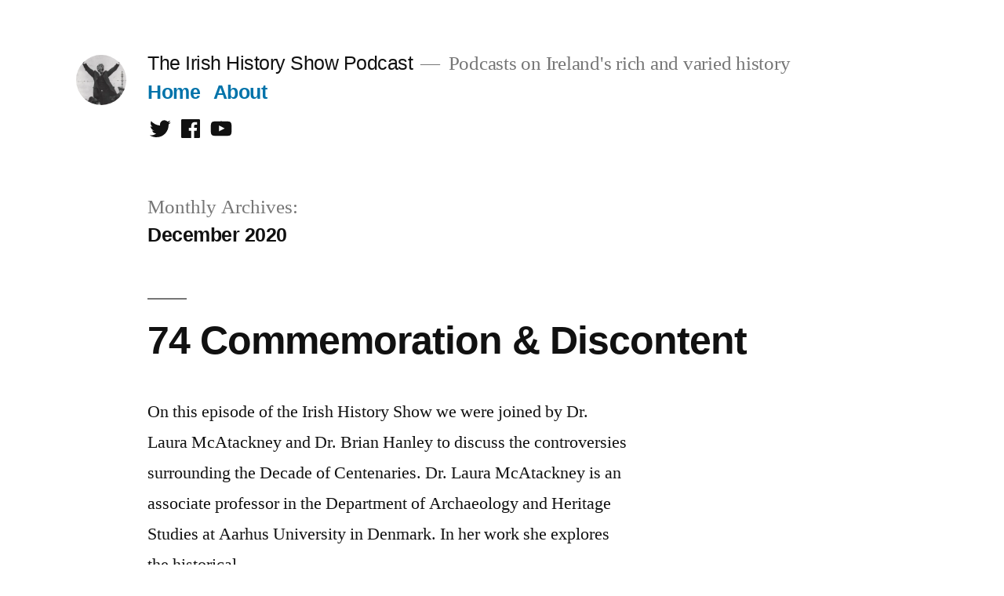

--- FILE ---
content_type: text/html; charset=UTF-8
request_url: https://irishhistoryshow.ie/2020/12/
body_size: 16298
content:
<!doctype html>
<html lang="en-US">
<head>
	<meta charset="UTF-8" />
	<meta name="viewport" content="width=device-width, initial-scale=1" />
	<link rel="profile" href="https://gmpg.org/xfn/11" />
	<title>December 2020 &#8211; The Irish History Show Podcast</title>
<meta name='robots' content='max-image-preview:large' />
<link rel='dns-prefetch' href='//secure.gravatar.com' />
<link rel='dns-prefetch' href='//v0.wordpress.com' />
<link rel='dns-prefetch' href='//jetpack.wordpress.com' />
<link rel='dns-prefetch' href='//s0.wp.com' />
<link rel='dns-prefetch' href='//s1.wp.com' />
<link rel='dns-prefetch' href='//s2.wp.com' />
<link rel='dns-prefetch' href='//public-api.wordpress.com' />
<link rel='dns-prefetch' href='//0.gravatar.com' />
<link rel='dns-prefetch' href='//1.gravatar.com' />
<link rel='dns-prefetch' href='//2.gravatar.com' />
<link rel='dns-prefetch' href='//widgets.wp.com' />
<link rel='dns-prefetch' href='//i0.wp.com' />
<link rel='dns-prefetch' href='//i1.wp.com' />
<link rel='dns-prefetch' href='//i2.wp.com' />
		<!-- This site uses the Google Analytics by ExactMetrics plugin v6.7.0 - Using Analytics tracking - https://www.exactmetrics.com/ -->
							<script src="//www.googletagmanager.com/gtag/js?id=UA-61000210-1"  type="text/javascript" data-cfasync="false"></script>
			<script type="text/javascript" data-cfasync="false">
				var em_version = '6.7.0';
				var em_track_user = true;
				var em_no_track_reason = '';
				
								var disableStr = 'ga-disable-UA-61000210-1';

				/* Function to detect opted out users */
				function __gtagTrackerIsOptedOut() {
					return document.cookie.indexOf( disableStr + '=true' ) > - 1;
				}

				/* Disable tracking if the opt-out cookie exists. */
				if ( __gtagTrackerIsOptedOut() ) {
					window[disableStr] = true;
				}

				/* Opt-out function */
				function __gtagTrackerOptout() {
					document.cookie = disableStr + '=true; expires=Thu, 31 Dec 2099 23:59:59 UTC; path=/';
					window[disableStr] = true;
				}

				if ( 'undefined' === typeof gaOptout ) {
					function gaOptout() {
						__gtagTrackerOptout();
					}
				}
								window.dataLayer = window.dataLayer || [];
				if ( em_track_user ) {
					function __gtagTracker() {dataLayer.push( arguments );}
					__gtagTracker( 'js', new Date() );
					__gtagTracker( 'set', {
						'developer_id.dNDMyYj' : true,
						                    });
					__gtagTracker( 'config', 'UA-61000210-1', {
						forceSSL:true,					} );
										window.gtag = __gtagTracker;										(
						function () {
							/* https://developers.google.com/analytics/devguides/collection/analyticsjs/ */
							/* ga and __gaTracker compatibility shim. */
							var noopfn = function () {
								return null;
							};
							var newtracker = function () {
								return new Tracker();
							};
							var Tracker = function () {
								return null;
							};
							var p = Tracker.prototype;
							p.get = noopfn;
							p.set = noopfn;
							p.send = function (){
								var args = Array.prototype.slice.call(arguments);
								args.unshift( 'send' );
								__gaTracker.apply(null, args);
							};
							var __gaTracker = function () {
								var len = arguments.length;
								if ( len === 0 ) {
									return;
								}
								var f = arguments[len - 1];
								if ( typeof f !== 'object' || f === null || typeof f.hitCallback !== 'function' ) {
									if ( 'send' === arguments[0] ) {
										var hitConverted, hitObject = false, action;
										if ( 'event' === arguments[1] ) {
											if ( 'undefined' !== typeof arguments[3] ) {
												hitObject = {
													'eventAction': arguments[3],
													'eventCategory': arguments[2],
													'eventLabel': arguments[4],
													'value': arguments[5] ? arguments[5] : 1,
												}
											}
										}
										if ( typeof arguments[2] === 'object' ) {
											hitObject = arguments[2];
										}
										if ( typeof arguments[5] === 'object' ) {
											Object.assign( hitObject, arguments[5] );
										}
										if ( 'undefined' !== typeof (
											arguments[1].hitType
										) ) {
											hitObject = arguments[1];
										}
										if ( hitObject ) {
											action = 'timing' === arguments[1].hitType ? 'timing_complete' : hitObject.eventAction;
											hitConverted = mapArgs( hitObject );
											__gtagTracker( 'event', action, hitConverted );
										}
									}
									return;
								}

								function mapArgs( args ) {
									var gaKey, hit = {};
									var gaMap = {
										'eventCategory': 'event_category',
										'eventAction': 'event_action',
										'eventLabel': 'event_label',
										'eventValue': 'event_value',
										'nonInteraction': 'non_interaction',
										'timingCategory': 'event_category',
										'timingVar': 'name',
										'timingValue': 'value',
										'timingLabel': 'event_label',
									};
									for ( gaKey in gaMap ) {
										if ( 'undefined' !== typeof args[gaKey] ) {
											hit[gaMap[gaKey]] = args[gaKey];
										}
									}
									return hit;
								}

								try {
									f.hitCallback();
								} catch ( ex ) {
								}
							};
							__gaTracker.create = newtracker;
							__gaTracker.getByName = newtracker;
							__gaTracker.getAll = function () {
								return [];
							};
							__gaTracker.remove = noopfn;
							__gaTracker.loaded = true;
							window['__gaTracker'] = __gaTracker;
						}
					)();
									} else {
										console.log( "" );
					( function () {
							function __gtagTracker() {
								return null;
							}
							window['__gtagTracker'] = __gtagTracker;
							window['gtag'] = __gtagTracker;
					} )();
									}
			</script>
				<!-- / Google Analytics by ExactMetrics -->
		<style id='wp-img-auto-sizes-contain-inline-css'>
img:is([sizes=auto i],[sizes^="auto," i]){contain-intrinsic-size:3000px 1500px}
/*# sourceURL=wp-img-auto-sizes-contain-inline-css */
</style>
<link rel='stylesheet' id='twentynineteen-jetpack-css' href='https://irishhistoryshow.ie/wp-content/plugins/jetpack/modules/theme-tools/compat/twentynineteen.css?ver=9.5.5' media='all' />
<style id='wp-emoji-styles-inline-css'>

	img.wp-smiley, img.emoji {
		display: inline !important;
		border: none !important;
		box-shadow: none !important;
		height: 1em !important;
		width: 1em !important;
		margin: 0 0.07em !important;
		vertical-align: -0.1em !important;
		background: none !important;
		padding: 0 !important;
	}
/*# sourceURL=wp-emoji-styles-inline-css */
</style>
<link rel='stylesheet' id='wp-block-library-css' href='https://irishhistoryshow.ie/wp-includes/css/dist/block-library/style.min.css?ver=6.9' media='all' />
<style id='wp-block-library-inline-css'>
.has-text-align-justify{text-align:justify;}

/*# sourceURL=wp-block-library-inline-css */
</style><style id='wp-block-paragraph-inline-css'>
.is-small-text{font-size:.875em}.is-regular-text{font-size:1em}.is-large-text{font-size:2.25em}.is-larger-text{font-size:3em}.has-drop-cap:not(:focus):first-letter{float:left;font-size:8.4em;font-style:normal;font-weight:100;line-height:.68;margin:.05em .1em 0 0;text-transform:uppercase}body.rtl .has-drop-cap:not(:focus):first-letter{float:none;margin-left:.1em}p.has-drop-cap.has-background{overflow:hidden}:root :where(p.has-background){padding:1.25em 2.375em}:where(p.has-text-color:not(.has-link-color)) a{color:inherit}p.has-text-align-left[style*="writing-mode:vertical-lr"],p.has-text-align-right[style*="writing-mode:vertical-rl"]{rotate:180deg}
/*# sourceURL=https://irishhistoryshow.ie/wp-includes/blocks/paragraph/style.min.css */
</style>
<style id='global-styles-inline-css'>
:root{--wp--preset--aspect-ratio--square: 1;--wp--preset--aspect-ratio--4-3: 4/3;--wp--preset--aspect-ratio--3-4: 3/4;--wp--preset--aspect-ratio--3-2: 3/2;--wp--preset--aspect-ratio--2-3: 2/3;--wp--preset--aspect-ratio--16-9: 16/9;--wp--preset--aspect-ratio--9-16: 9/16;--wp--preset--color--black: #000000;--wp--preset--color--cyan-bluish-gray: #abb8c3;--wp--preset--color--white: #FFF;--wp--preset--color--pale-pink: #f78da7;--wp--preset--color--vivid-red: #cf2e2e;--wp--preset--color--luminous-vivid-orange: #ff6900;--wp--preset--color--luminous-vivid-amber: #fcb900;--wp--preset--color--light-green-cyan: #7bdcb5;--wp--preset--color--vivid-green-cyan: #00d084;--wp--preset--color--pale-cyan-blue: #8ed1fc;--wp--preset--color--vivid-cyan-blue: #0693e3;--wp--preset--color--vivid-purple: #9b51e0;--wp--preset--color--primary: #0073a8;--wp--preset--color--secondary: #005075;--wp--preset--color--dark-gray: #111;--wp--preset--color--light-gray: #767676;--wp--preset--gradient--vivid-cyan-blue-to-vivid-purple: linear-gradient(135deg,rgb(6,147,227) 0%,rgb(155,81,224) 100%);--wp--preset--gradient--light-green-cyan-to-vivid-green-cyan: linear-gradient(135deg,rgb(122,220,180) 0%,rgb(0,208,130) 100%);--wp--preset--gradient--luminous-vivid-amber-to-luminous-vivid-orange: linear-gradient(135deg,rgb(252,185,0) 0%,rgb(255,105,0) 100%);--wp--preset--gradient--luminous-vivid-orange-to-vivid-red: linear-gradient(135deg,rgb(255,105,0) 0%,rgb(207,46,46) 100%);--wp--preset--gradient--very-light-gray-to-cyan-bluish-gray: linear-gradient(135deg,rgb(238,238,238) 0%,rgb(169,184,195) 100%);--wp--preset--gradient--cool-to-warm-spectrum: linear-gradient(135deg,rgb(74,234,220) 0%,rgb(151,120,209) 20%,rgb(207,42,186) 40%,rgb(238,44,130) 60%,rgb(251,105,98) 80%,rgb(254,248,76) 100%);--wp--preset--gradient--blush-light-purple: linear-gradient(135deg,rgb(255,206,236) 0%,rgb(152,150,240) 100%);--wp--preset--gradient--blush-bordeaux: linear-gradient(135deg,rgb(254,205,165) 0%,rgb(254,45,45) 50%,rgb(107,0,62) 100%);--wp--preset--gradient--luminous-dusk: linear-gradient(135deg,rgb(255,203,112) 0%,rgb(199,81,192) 50%,rgb(65,88,208) 100%);--wp--preset--gradient--pale-ocean: linear-gradient(135deg,rgb(255,245,203) 0%,rgb(182,227,212) 50%,rgb(51,167,181) 100%);--wp--preset--gradient--electric-grass: linear-gradient(135deg,rgb(202,248,128) 0%,rgb(113,206,126) 100%);--wp--preset--gradient--midnight: linear-gradient(135deg,rgb(2,3,129) 0%,rgb(40,116,252) 100%);--wp--preset--font-size--small: 19.5px;--wp--preset--font-size--medium: 20px;--wp--preset--font-size--large: 36.5px;--wp--preset--font-size--x-large: 42px;--wp--preset--font-size--normal: 22px;--wp--preset--font-size--huge: 49.5px;--wp--preset--spacing--20: 0.44rem;--wp--preset--spacing--30: 0.67rem;--wp--preset--spacing--40: 1rem;--wp--preset--spacing--50: 1.5rem;--wp--preset--spacing--60: 2.25rem;--wp--preset--spacing--70: 3.38rem;--wp--preset--spacing--80: 5.06rem;--wp--preset--shadow--natural: 6px 6px 9px rgba(0, 0, 0, 0.2);--wp--preset--shadow--deep: 12px 12px 50px rgba(0, 0, 0, 0.4);--wp--preset--shadow--sharp: 6px 6px 0px rgba(0, 0, 0, 0.2);--wp--preset--shadow--outlined: 6px 6px 0px -3px rgb(255, 255, 255), 6px 6px rgb(0, 0, 0);--wp--preset--shadow--crisp: 6px 6px 0px rgb(0, 0, 0);}:where(.is-layout-flex){gap: 0.5em;}:where(.is-layout-grid){gap: 0.5em;}body .is-layout-flex{display: flex;}.is-layout-flex{flex-wrap: wrap;align-items: center;}.is-layout-flex > :is(*, div){margin: 0;}body .is-layout-grid{display: grid;}.is-layout-grid > :is(*, div){margin: 0;}:where(.wp-block-columns.is-layout-flex){gap: 2em;}:where(.wp-block-columns.is-layout-grid){gap: 2em;}:where(.wp-block-post-template.is-layout-flex){gap: 1.25em;}:where(.wp-block-post-template.is-layout-grid){gap: 1.25em;}.has-black-color{color: var(--wp--preset--color--black) !important;}.has-cyan-bluish-gray-color{color: var(--wp--preset--color--cyan-bluish-gray) !important;}.has-white-color{color: var(--wp--preset--color--white) !important;}.has-pale-pink-color{color: var(--wp--preset--color--pale-pink) !important;}.has-vivid-red-color{color: var(--wp--preset--color--vivid-red) !important;}.has-luminous-vivid-orange-color{color: var(--wp--preset--color--luminous-vivid-orange) !important;}.has-luminous-vivid-amber-color{color: var(--wp--preset--color--luminous-vivid-amber) !important;}.has-light-green-cyan-color{color: var(--wp--preset--color--light-green-cyan) !important;}.has-vivid-green-cyan-color{color: var(--wp--preset--color--vivid-green-cyan) !important;}.has-pale-cyan-blue-color{color: var(--wp--preset--color--pale-cyan-blue) !important;}.has-vivid-cyan-blue-color{color: var(--wp--preset--color--vivid-cyan-blue) !important;}.has-vivid-purple-color{color: var(--wp--preset--color--vivid-purple) !important;}.has-black-background-color{background-color: var(--wp--preset--color--black) !important;}.has-cyan-bluish-gray-background-color{background-color: var(--wp--preset--color--cyan-bluish-gray) !important;}.has-white-background-color{background-color: var(--wp--preset--color--white) !important;}.has-pale-pink-background-color{background-color: var(--wp--preset--color--pale-pink) !important;}.has-vivid-red-background-color{background-color: var(--wp--preset--color--vivid-red) !important;}.has-luminous-vivid-orange-background-color{background-color: var(--wp--preset--color--luminous-vivid-orange) !important;}.has-luminous-vivid-amber-background-color{background-color: var(--wp--preset--color--luminous-vivid-amber) !important;}.has-light-green-cyan-background-color{background-color: var(--wp--preset--color--light-green-cyan) !important;}.has-vivid-green-cyan-background-color{background-color: var(--wp--preset--color--vivid-green-cyan) !important;}.has-pale-cyan-blue-background-color{background-color: var(--wp--preset--color--pale-cyan-blue) !important;}.has-vivid-cyan-blue-background-color{background-color: var(--wp--preset--color--vivid-cyan-blue) !important;}.has-vivid-purple-background-color{background-color: var(--wp--preset--color--vivid-purple) !important;}.has-black-border-color{border-color: var(--wp--preset--color--black) !important;}.has-cyan-bluish-gray-border-color{border-color: var(--wp--preset--color--cyan-bluish-gray) !important;}.has-white-border-color{border-color: var(--wp--preset--color--white) !important;}.has-pale-pink-border-color{border-color: var(--wp--preset--color--pale-pink) !important;}.has-vivid-red-border-color{border-color: var(--wp--preset--color--vivid-red) !important;}.has-luminous-vivid-orange-border-color{border-color: var(--wp--preset--color--luminous-vivid-orange) !important;}.has-luminous-vivid-amber-border-color{border-color: var(--wp--preset--color--luminous-vivid-amber) !important;}.has-light-green-cyan-border-color{border-color: var(--wp--preset--color--light-green-cyan) !important;}.has-vivid-green-cyan-border-color{border-color: var(--wp--preset--color--vivid-green-cyan) !important;}.has-pale-cyan-blue-border-color{border-color: var(--wp--preset--color--pale-cyan-blue) !important;}.has-vivid-cyan-blue-border-color{border-color: var(--wp--preset--color--vivid-cyan-blue) !important;}.has-vivid-purple-border-color{border-color: var(--wp--preset--color--vivid-purple) !important;}.has-vivid-cyan-blue-to-vivid-purple-gradient-background{background: var(--wp--preset--gradient--vivid-cyan-blue-to-vivid-purple) !important;}.has-light-green-cyan-to-vivid-green-cyan-gradient-background{background: var(--wp--preset--gradient--light-green-cyan-to-vivid-green-cyan) !important;}.has-luminous-vivid-amber-to-luminous-vivid-orange-gradient-background{background: var(--wp--preset--gradient--luminous-vivid-amber-to-luminous-vivid-orange) !important;}.has-luminous-vivid-orange-to-vivid-red-gradient-background{background: var(--wp--preset--gradient--luminous-vivid-orange-to-vivid-red) !important;}.has-very-light-gray-to-cyan-bluish-gray-gradient-background{background: var(--wp--preset--gradient--very-light-gray-to-cyan-bluish-gray) !important;}.has-cool-to-warm-spectrum-gradient-background{background: var(--wp--preset--gradient--cool-to-warm-spectrum) !important;}.has-blush-light-purple-gradient-background{background: var(--wp--preset--gradient--blush-light-purple) !important;}.has-blush-bordeaux-gradient-background{background: var(--wp--preset--gradient--blush-bordeaux) !important;}.has-luminous-dusk-gradient-background{background: var(--wp--preset--gradient--luminous-dusk) !important;}.has-pale-ocean-gradient-background{background: var(--wp--preset--gradient--pale-ocean) !important;}.has-electric-grass-gradient-background{background: var(--wp--preset--gradient--electric-grass) !important;}.has-midnight-gradient-background{background: var(--wp--preset--gradient--midnight) !important;}.has-small-font-size{font-size: var(--wp--preset--font-size--small) !important;}.has-medium-font-size{font-size: var(--wp--preset--font-size--medium) !important;}.has-large-font-size{font-size: var(--wp--preset--font-size--large) !important;}.has-x-large-font-size{font-size: var(--wp--preset--font-size--x-large) !important;}
/*# sourceURL=global-styles-inline-css */
</style>

<style id='classic-theme-styles-inline-css'>
/*! This file is auto-generated */
.wp-block-button__link{color:#fff;background-color:#32373c;border-radius:9999px;box-shadow:none;text-decoration:none;padding:calc(.667em + 2px) calc(1.333em + 2px);font-size:1.125em}.wp-block-file__button{background:#32373c;color:#fff;text-decoration:none}
/*# sourceURL=/wp-includes/css/classic-themes.min.css */
</style>
<link rel='stylesheet' id='contact-form-7-css' href='https://irishhistoryshow.ie/wp-content/plugins/contact-form-7/includes/css/styles.css?ver=5.4' media='all' />
<link rel='stylesheet' id='twentynineteen-style-css' href='https://irishhistoryshow.ie/wp-content/themes/twentynineteen/style.css?ver=2.0' media='all' />
<link rel='stylesheet' id='twentynineteen-print-style-css' href='https://irishhistoryshow.ie/wp-content/themes/twentynineteen/print.css?ver=2.0' media='print' />
<!-- Inline jetpack_facebook_likebox -->
<style id='jetpack_facebook_likebox-inline-css'>
.widget_facebook_likebox {
	overflow: hidden;
}

/*# sourceURL=jetpack_facebook_likebox-inline-css */
</style>
<link rel='stylesheet' id='jetpack_css-css' href='https://irishhistoryshow.ie/wp-content/plugins/jetpack/css/jetpack.css?ver=9.5.5' media='all' />
<script id="exactmetrics-frontend-script-js-extra">
var exactmetrics_frontend = {"js_events_tracking":"true","download_extensions":"zip,mp3,mpeg,pdf,docx,pptx,xlsx,rar","inbound_paths":"[{\"path\":\"\\/go\\/\",\"label\":\"affiliate\"},{\"path\":\"\\/recommend\\/\",\"label\":\"affiliate\"}]","home_url":"https://irishhistoryshow.ie","hash_tracking":"false","ua":"UA-61000210-1"};
//# sourceURL=exactmetrics-frontend-script-js-extra
</script>
<script src="https://irishhistoryshow.ie/wp-content/plugins/google-analytics-dashboard-for-wp/assets/js/frontend-gtag.min.js?ver=6.7.0" id="exactmetrics-frontend-script-js"></script>
<script src="https://irishhistoryshow.ie/wp-includes/js/jquery/jquery.min.js?ver=3.7.1" id="jquery-core-js"></script>
<script src="https://irishhistoryshow.ie/wp-includes/js/jquery/jquery-migrate.min.js?ver=3.4.1" id="jquery-migrate-js"></script>
<script src="https://irishhistoryshow.ie/wp-content/plugins/jetpack/_inc/build/tiled-gallery/tiled-gallery/tiled-gallery.min.js?ver=6.9" id="tiled-gallery-js"></script>
<link rel="https://api.w.org/" href="https://irishhistoryshow.ie/wp-json/" /><link rel="EditURI" type="application/rsd+xml" title="RSD" href="https://irishhistoryshow.ie/xmlrpc.php?rsd" />
<meta name="generator" content="WordPress 6.9" />
            <script type="text/javascript"><!--
                                function powerpress_pinw(pinw_url){window.open(pinw_url, 'PowerPressPlayer','toolbar=0,status=0,resizable=1,width=460,height=320');	return false;}
                //-->

                // tabnab protection
                window.addEventListener('load', function () {
                    // make all links have rel="noopener noreferrer"
                    document.querySelectorAll('a[target="_blank"]').forEach(link => {
                        link.setAttribute('rel', 'noopener noreferrer');
                    });
                });
            </script>
            <style type='text/css'>img#wpstats{display:none}</style><style>.recentcomments a{display:inline !important;padding:0 !important;margin:0 !important;}</style>
<!-- Jetpack Open Graph Tags -->
<meta property="og:type" content="website" />
<meta property="og:title" content="December 2020 &#8211; The Irish History Show Podcast" />
<meta property="og:site_name" content="The Irish History Show Podcast" />
<meta property="og:image" content="https://i1.wp.com/irishhistoryshow.ie/wp-content/uploads/2015/03/cropped-JimLarkin.jpg?fit=512%2C512&amp;ssl=1" />
<meta property="og:image:width" content="512" />
<meta property="og:image:height" content="512" />
<meta property="og:locale" content="en_US" />

<!-- End Jetpack Open Graph Tags -->
<link rel="icon" href="https://i1.wp.com/irishhistoryshow.ie/wp-content/uploads/2015/03/cropped-JimLarkin.jpg?fit=32%2C32&#038;ssl=1" sizes="32x32" />
<link rel="icon" href="https://i1.wp.com/irishhistoryshow.ie/wp-content/uploads/2015/03/cropped-JimLarkin.jpg?fit=192%2C192&#038;ssl=1" sizes="192x192" />
<link rel="apple-touch-icon" href="https://i1.wp.com/irishhistoryshow.ie/wp-content/uploads/2015/03/cropped-JimLarkin.jpg?fit=180%2C180&#038;ssl=1" />
<meta name="msapplication-TileImage" content="https://i1.wp.com/irishhistoryshow.ie/wp-content/uploads/2015/03/cropped-JimLarkin.jpg?fit=270%2C270&#038;ssl=1" />
<link rel='stylesheet' id='mediaelement-css' href='https://irishhistoryshow.ie/wp-includes/js/mediaelement/mediaelementplayer-legacy.min.css?ver=4.2.17' media='all' />
<link rel='stylesheet' id='wp-mediaelement-css' href='https://irishhistoryshow.ie/wp-includes/js/mediaelement/wp-mediaelement.min.css?ver=6.9' media='all' />
</head>

<body class="archive date wp-custom-logo wp-embed-responsive wp-theme-twentynineteen hfeed image-filters-enabled">
<div id="page" class="site">
	<a class="skip-link screen-reader-text" href="#content">Skip to content</a>

		<header id="masthead" class="site-header">

			<div class="site-branding-container">
				<div class="site-branding">

			<div class="site-logo"><a href="https://irishhistoryshow.ie/" class="custom-logo-link" rel="home"><img width="190" height="190" src="https://i2.wp.com/irishhistoryshow.ie/wp-content/uploads/2015/03/cropped-JimLarkin-1.jpg?fit=190%2C190&amp;ssl=1" class="custom-logo" alt="The Irish History Show Podcast" decoding="async" srcset="https://i2.wp.com/irishhistoryshow.ie/wp-content/uploads/2015/03/cropped-JimLarkin-1.jpg?w=190&amp;ssl=1 190w, https://i2.wp.com/irishhistoryshow.ie/wp-content/uploads/2015/03/cropped-JimLarkin-1.jpg?resize=150%2C150&amp;ssl=1 150w" sizes="(max-width: 34.9rem) calc(100vw - 2rem), (max-width: 53rem) calc(8 * (100vw / 12)), (min-width: 53rem) calc(6 * (100vw / 12)), 100vw" data-attachment-id="365" data-permalink="https://irishhistoryshow.ie/cropped-jimlarkin-1-jpg/" data-orig-file="https://i2.wp.com/irishhistoryshow.ie/wp-content/uploads/2015/03/cropped-JimLarkin-1.jpg?fit=190%2C190&amp;ssl=1" data-orig-size="190,190" data-comments-opened="1" data-image-meta="{&quot;aperture&quot;:&quot;0&quot;,&quot;credit&quot;:&quot;&quot;,&quot;camera&quot;:&quot;&quot;,&quot;caption&quot;:&quot;&quot;,&quot;created_timestamp&quot;:&quot;0&quot;,&quot;copyright&quot;:&quot;&quot;,&quot;focal_length&quot;:&quot;0&quot;,&quot;iso&quot;:&quot;0&quot;,&quot;shutter_speed&quot;:&quot;0&quot;,&quot;title&quot;:&quot;&quot;,&quot;orientation&quot;:&quot;0&quot;}" data-image-title="cropped-JimLarkin-1.jpg" data-image-description="&lt;p&gt;http://irishhistoryshow.ie/wp-content/uploads/2015/03/cropped-JimLarkin-1.jpg&lt;/p&gt;
" data-medium-file="https://i2.wp.com/irishhistoryshow.ie/wp-content/uploads/2015/03/cropped-JimLarkin-1.jpg?fit=190%2C190&amp;ssl=1" data-large-file="https://i2.wp.com/irishhistoryshow.ie/wp-content/uploads/2015/03/cropped-JimLarkin-1.jpg?fit=190%2C190&amp;ssl=1" /></a></div>
								<p class="site-title"><a href="https://irishhistoryshow.ie/" rel="home">The Irish History Show Podcast</a></p>
			
				<p class="site-description">
				Podcasts on Ireland&#039;s rich and varied history			</p>
				<nav id="site-navigation" class="main-navigation" aria-label="Top Menu">
			<div class="menu-main-navigation-container"><ul id="menu-main-navigation" class="main-menu"><li id="menu-item-13" class="menu-item menu-item-type-custom menu-item-object-custom menu-item-13"><a href="/">Home</a></li>
<li id="menu-item-14" class="menu-item menu-item-type-post_type menu-item-object-page menu-item-14"><a href="https://irishhistoryshow.ie/about/">About</a></li>
</ul></div>
			<div class="main-menu-more">
				<ul class="main-menu">
					<li class="menu-item menu-item-has-children">
						<button class="submenu-expand main-menu-more-toggle is-empty" tabindex="-1"
							aria-label="More" aria-haspopup="true" aria-expanded="false"><svg class="svg-icon" width="24" height="24" aria-hidden="true" role="img" focusable="false" xmlns="http://www.w3.org/2000/svg"><g fill="none" fill-rule="evenodd"><path d="M0 0h24v24H0z"/><path fill="currentColor" fill-rule="nonzero" d="M12 2c5.52 0 10 4.48 10 10s-4.48 10-10 10S2 17.52 2 12 6.48 2 12 2zM6 14a2 2 0 1 0 0-4 2 2 0 0 0 0 4zm6 0a2 2 0 1 0 0-4 2 2 0 0 0 0 4zm6 0a2 2 0 1 0 0-4 2 2 0 0 0 0 4z"/></g></svg>
						</button>
						<ul class="sub-menu hidden-links">
							<li class="mobile-parent-nav-menu-item">
								<button class="menu-item-link-return"><svg class="svg-icon" width="24" height="24" aria-hidden="true" role="img" focusable="false" viewBox="0 0 24 24" version="1.1" xmlns="http://www.w3.org/2000/svg" xmlns:xlink="http://www.w3.org/1999/xlink"><path d="M15.41 7.41L14 6l-6 6 6 6 1.41-1.41L10.83 12z"></path><path d="M0 0h24v24H0z" fill="none"></path></svg>Back
								</button>
							</li>
						</ul>
					</li>
				</ul>
			</div>		</nav><!-- #site-navigation -->
				<nav class="social-navigation" aria-label="Social Links Menu">
			<div class="menu-social-contact-container"><ul id="menu-social-contact" class="social-links-menu"><li id="menu-item-135" class="menu-item menu-item-type-custom menu-item-object-custom menu-item-135"><a href="https://twitter.com/irishhistorypod"><span class="screen-reader-text">Twitter</span><svg class="svg-icon" width="26" height="26" aria-hidden="true" role="img" focusable="false" viewBox="0 0 24 24" version="1.1" xmlns="http://www.w3.org/2000/svg" xmlns:xlink="http://www.w3.org/1999/xlink"><path d="M22.23,5.924c-0.736,0.326-1.527,0.547-2.357,0.646c0.847-0.508,1.498-1.312,1.804-2.27 c-0.793,0.47-1.671,0.812-2.606,0.996C18.324,4.498,17.257,4,16.077,4c-2.266,0-4.103,1.837-4.103,4.103 c0,0.322,0.036,0.635,0.106,0.935C8.67,8.867,5.647,7.234,3.623,4.751C3.27,5.357,3.067,6.062,3.067,6.814 c0,1.424,0.724,2.679,1.825,3.415c-0.673-0.021-1.305-0.206-1.859-0.513c0,0.017,0,0.034,0,0.052c0,1.988,1.414,3.647,3.292,4.023 c-0.344,0.094-0.707,0.144-1.081,0.144c-0.264,0-0.521-0.026-0.772-0.074c0.522,1.63,2.038,2.816,3.833,2.85 c-1.404,1.1-3.174,1.756-5.096,1.756c-0.331,0-0.658-0.019-0.979-0.057c1.816,1.164,3.973,1.843,6.29,1.843 c7.547,0,11.675-6.252,11.675-11.675c0-0.178-0.004-0.355-0.012-0.531C20.985,7.47,21.68,6.747,22.23,5.924z"></path></svg></a></li>
<li id="menu-item-136" class="menu-item menu-item-type-custom menu-item-object-custom menu-item-136"><a href="https://www.facebook.com/TheIrishHistoryShow"><span class="screen-reader-text">Facebook</span><svg class="svg-icon" width="26" height="26" aria-hidden="true" role="img" focusable="false" viewBox="0 0 24 24" version="1.1" xmlns="http://www.w3.org/2000/svg" xmlns:xlink="http://www.w3.org/1999/xlink"><path d="M20.007,3H3.993C3.445,3,3,3.445,3,3.993v16.013C3,20.555,3.445,21,3.993,21h8.621v-6.971h-2.346v-2.717h2.346V9.31 c0-2.325,1.42-3.591,3.494-3.591c0.993,0,1.847,0.074,2.096,0.107v2.43l-1.438,0.001c-1.128,0-1.346,0.536-1.346,1.323v1.734h2.69 l-0.35,2.717h-2.34V21h4.587C20.555,21,21,20.555,21,20.007V3.993C21,3.445,20.555,3,20.007,3z"></path></svg></a></li>
<li id="menu-item-137" class="menu-item menu-item-type-custom menu-item-object-custom menu-item-137"><a href="https://www.youtube.com/user/IrishHistoryShow"><span class="screen-reader-text">Youtube</span><svg class="svg-icon" width="26" height="26" aria-hidden="true" role="img" focusable="false" viewBox="0 0 24 24" version="1.1" xmlns="http://www.w3.org/2000/svg" xmlns:xlink="http://www.w3.org/1999/xlink"><path d="M21.8,8.001c0,0-0.195-1.378-0.795-1.985c-0.76-0.797-1.613-0.801-2.004-0.847c-2.799-0.202-6.997-0.202-6.997-0.202 h-0.009c0,0-4.198,0-6.997,0.202C4.608,5.216,3.756,5.22,2.995,6.016C2.395,6.623,2.2,8.001,2.2,8.001S2,9.62,2,11.238v1.517 c0,1.618,0.2,3.237,0.2,3.237s0.195,1.378,0.795,1.985c0.761,0.797,1.76,0.771,2.205,0.855c1.6,0.153,6.8,0.201,6.8,0.201 s4.203-0.006,7.001-0.209c0.391-0.047,1.243-0.051,2.004-0.847c0.6-0.607,0.795-1.985,0.795-1.985s0.2-1.618,0.2-3.237v-1.517 C22,9.62,21.8,8.001,21.8,8.001z M9.935,14.594l-0.001-5.62l5.404,2.82L9.935,14.594z"></path></svg></a></li>
</ul></div>		</nav><!-- .social-navigation -->
	</div><!-- .site-branding -->
			</div><!-- .site-branding-container -->

					</header><!-- #masthead -->

	<div id="content" class="site-content">

	<div id="primary" class="content-area">
		<main id="main" class="site-main">

		
			<header class="page-header">
				<h1 class="page-title">Monthly Archives: <span class="page-description">December 2020</span></h1>			</header><!-- .page-header -->

			
<article id="post-788" class="post-788 post type-post status-publish format-standard hentry category-1916-easter-rising category-anglo-irish-treaty category-irish-civil-war category-irish-parliamentary-party category-podcast category-sinn-fein category-troubles category-unionism category-war-of-independence category-world-war-1 tag-1916-easter-rising tag-belfast-pogrom tag-brian-hanley tag-civil-war tag-kilmichael tag-laura-mcatackney tag-loyalism tag-sinn-fein tag-unionism tag-war-of-independence entry">
	<header class="entry-header">
		<h2 class="entry-title"><a href="https://irishhistoryshow.ie/74-commemoration-discontent/" rel="bookmark">74 Commemoration &#038; Discontent</a></h2>	</header><!-- .entry-header -->

	
	<div class="entry-content">
		<p>On this episode of the Irish History Show we were joined by Dr. Laura McAtackney and Dr. Brian Hanley to discuss the controversies surrounding the Decade of Centenaries. Dr. Laura McAtackney is an associate professor in the Department of Archaeology and Heritage Studies at Aarhus University in Denmark. In her work she explores the historical &hellip; </p>
<p class="link-more"><a href="https://irishhistoryshow.ie/74-commemoration-discontent/" class="more-link">Continue reading<span class="screen-reader-text"> &#8220;74 Commemoration &#038; Discontent&#8221;</span></a></p>
	</div><!-- .entry-content -->

	<footer class="entry-footer">
		<span class="byline"><svg class="svg-icon" width="16" height="16" aria-hidden="true" role="img" focusable="false" viewBox="0 0 24 24" version="1.1" xmlns="http://www.w3.org/2000/svg" xmlns:xlink="http://www.w3.org/1999/xlink"><path d="M12 12c2.21 0 4-1.79 4-4s-1.79-4-4-4-4 1.79-4 4 1.79 4 4 4zm0 2c-2.67 0-8 1.34-8 4v2h16v-2c0-2.66-5.33-4-8-4z"></path><path d="M0 0h24v24H0z" fill="none"></path></svg><span class="screen-reader-text">Posted by</span><span class="author vcard"><a class="url fn n" href="https://irishhistoryshow.ie/author/cathal/">Cathal Brennan</a></span></span><span class="posted-on"><svg class="svg-icon" width="16" height="16" aria-hidden="true" role="img" focusable="false" xmlns="http://www.w3.org/2000/svg" viewBox="0 0 24 24"><defs><path id="a" d="M0 0h24v24H0V0z"></path></defs><clipPath id="b"><use xlink:href="#a" overflow="visible"></use></clipPath><path clip-path="url(#b)" d="M12 2C6.5 2 2 6.5 2 12s4.5 10 10 10 10-4.5 10-10S17.5 2 12 2zm4.2 14.2L11 13V7h1.5v5.2l4.5 2.7-.8 1.3z"></path></svg><a href="https://irishhistoryshow.ie/74-commemoration-discontent/" rel="bookmark"><time class="entry-date published" datetime="2020-12-22T15:56:07+00:00">December 22, 2020</time><time class="updated" datetime="2020-12-22T15:56:11+00:00">December 22, 2020</time></a></span><span class="cat-links"><svg class="svg-icon" width="16" height="16" aria-hidden="true" role="img" focusable="false" xmlns="http://www.w3.org/2000/svg" viewBox="0 0 24 24"><path d="M10 4H4c-1.1 0-1.99.9-1.99 2L2 18c0 1.1.9 2 2 2h16c1.1 0 2-.9 2-2V8c0-1.1-.9-2-2-2h-8l-2-2z"></path><path d="M0 0h24v24H0z" fill="none"></path></svg><span class="screen-reader-text">Posted in</span><a href="https://irishhistoryshow.ie/category/1916-easter-rising/" rel="category tag">1916 Easter Rising</a>, <a href="https://irishhistoryshow.ie/category/anglo-irish-treaty/" rel="category tag">Anglo - Irish Treaty</a>, <a href="https://irishhistoryshow.ie/category/irish-civil-war/" rel="category tag">Irish Civil War</a>, <a href="https://irishhistoryshow.ie/category/irish-parliamentary-party/" rel="category tag">Irish Parliamentary Party</a>, <a href="https://irishhistoryshow.ie/category/podcast/" rel="category tag">Podcast</a>, <a href="https://irishhistoryshow.ie/category/sinn-fein/" rel="category tag">Sinn FÃ©in</a>, <a href="https://irishhistoryshow.ie/category/troubles/" rel="category tag">Troubles</a>, <a href="https://irishhistoryshow.ie/category/unionism/" rel="category tag">Unionism</a>, <a href="https://irishhistoryshow.ie/category/war-of-independence/" rel="category tag">War of Independence</a>, <a href="https://irishhistoryshow.ie/category/world-war-1/" rel="category tag">World War 1</a></span><span class="tags-links"><svg class="svg-icon" width="16" height="16" aria-hidden="true" role="img" focusable="false" xmlns="http://www.w3.org/2000/svg" viewBox="0 0 24 24"><path d="M21.41 11.58l-9-9C12.05 2.22 11.55 2 11 2H4c-1.1 0-2 .9-2 2v7c0 .55.22 1.05.59 1.42l9 9c.36.36.86.58 1.41.58.55 0 1.05-.22 1.41-.59l7-7c.37-.36.59-.86.59-1.41 0-.55-.23-1.06-.59-1.42zM5.5 7C4.67 7 4 6.33 4 5.5S4.67 4 5.5 4 7 4.67 7 5.5 6.33 7 5.5 7z"></path><path d="M0 0h24v24H0z" fill="none"></path></svg><span class="screen-reader-text">Tags: </span><a href="https://irishhistoryshow.ie/tag/1916-easter-rising/" rel="tag">1916 Easter Rising</a>, <a href="https://irishhistoryshow.ie/tag/belfast-pogrom/" rel="tag">Belfast Pogrom</a>, <a href="https://irishhistoryshow.ie/tag/brian-hanley/" rel="tag">Brian Hanley</a>, <a href="https://irishhistoryshow.ie/tag/civil-war/" rel="tag">Civil War</a>, <a href="https://irishhistoryshow.ie/tag/kilmichael/" rel="tag">Kilmichael</a>, <a href="https://irishhistoryshow.ie/tag/laura-mcatackney/" rel="tag">Laura McAtackney</a>, <a href="https://irishhistoryshow.ie/tag/loyalism/" rel="tag">Loyalism</a>, <a href="https://irishhistoryshow.ie/tag/sinn-fein/" rel="tag">Sinn FÃ©in</a>, <a href="https://irishhistoryshow.ie/tag/unionism/" rel="tag">Unionism</a>, <a href="https://irishhistoryshow.ie/tag/war-of-independence/" rel="tag">War of Independence</a></span><span class="comments-link"><svg class="svg-icon" width="16" height="16" aria-hidden="true" role="img" focusable="false" viewBox="0 0 24 24" version="1.1" xmlns="http://www.w3.org/2000/svg" xmlns:xlink="http://www.w3.org/1999/xlink"><path d="M21.99 4c0-1.1-.89-2-1.99-2H4c-1.1 0-2 .9-2 2v12c0 1.1.9 2 2 2h14l4 4-.01-18z"></path><path d="M0 0h24v24H0z" fill="none"></path></svg><a href="https://irishhistoryshow.ie/74-commemoration-discontent/#comments">2 Comments<span class="screen-reader-text"> on 74 Commemoration &#038; Discontent</span></a></span>	</footer><!-- .entry-footer -->
</article><!-- #post-788 -->

<article id="post-778" class="post-778 post type-post status-publish format-standard hentry category-anglo-irish-treaty category-irish-civil-war category-podcast category-war-of-independence tag-auxiliaries tag-civil-war tag-cork tag-eve-morrisson tag-ira tag-john-m-regan tag-kilmichael tag-peter-hart tag-tom-barry tag-war-of-independence entry">
	<header class="entry-header">
		<h2 class="entry-title"><a href="https://irishhistoryshow.ie/73-tom-barry-and-the-kilmichael-ambush/" rel="bookmark">73 Tom Barry and the Kilmichael Ambush</a></h2>	</header><!-- .entry-header -->

	
	<div class="entry-content">
		<p>On this episode of the Irish History Show we discussed the Kilmichael Ambush. The Kilmichael Ambush occurred on the 28th of November 1920 when a flying column of the IRA, led by Tom Barry, ambushed a company of the Auxiliary Division of the Royal Irish Constabulary. The Auxiliaries lost 17 members in the engagement, including &hellip; </p>
<p class="link-more"><a href="https://irishhistoryshow.ie/73-tom-barry-and-the-kilmichael-ambush/" class="more-link">Continue reading<span class="screen-reader-text"> &#8220;73 Tom Barry and the Kilmichael Ambush&#8221;</span></a></p>
	</div><!-- .entry-content -->

	<footer class="entry-footer">
		<span class="byline"><svg class="svg-icon" width="16" height="16" aria-hidden="true" role="img" focusable="false" viewBox="0 0 24 24" version="1.1" xmlns="http://www.w3.org/2000/svg" xmlns:xlink="http://www.w3.org/1999/xlink"><path d="M12 12c2.21 0 4-1.79 4-4s-1.79-4-4-4-4 1.79-4 4 1.79 4 4 4zm0 2c-2.67 0-8 1.34-8 4v2h16v-2c0-2.66-5.33-4-8-4z"></path><path d="M0 0h24v24H0z" fill="none"></path></svg><span class="screen-reader-text">Posted by</span><span class="author vcard"><a class="url fn n" href="https://irishhistoryshow.ie/author/cathal/">Cathal Brennan</a></span></span><span class="posted-on"><svg class="svg-icon" width="16" height="16" aria-hidden="true" role="img" focusable="false" xmlns="http://www.w3.org/2000/svg" viewBox="0 0 24 24"><defs><path id="a" d="M0 0h24v24H0V0z"></path></defs><clipPath id="b"><use xlink:href="#a" overflow="visible"></use></clipPath><path clip-path="url(#b)" d="M12 2C6.5 2 2 6.5 2 12s4.5 10 10 10 10-4.5 10-10S17.5 2 12 2zm4.2 14.2L11 13V7h1.5v5.2l4.5 2.7-.8 1.3z"></path></svg><a href="https://irishhistoryshow.ie/73-tom-barry-and-the-kilmichael-ambush/" rel="bookmark"><time class="entry-date published" datetime="2020-12-15T23:06:35+00:00">December 15, 2020</time><time class="updated" datetime="2020-12-15T23:06:40+00:00">December 15, 2020</time></a></span><span class="cat-links"><svg class="svg-icon" width="16" height="16" aria-hidden="true" role="img" focusable="false" xmlns="http://www.w3.org/2000/svg" viewBox="0 0 24 24"><path d="M10 4H4c-1.1 0-1.99.9-1.99 2L2 18c0 1.1.9 2 2 2h16c1.1 0 2-.9 2-2V8c0-1.1-.9-2-2-2h-8l-2-2z"></path><path d="M0 0h24v24H0z" fill="none"></path></svg><span class="screen-reader-text">Posted in</span><a href="https://irishhistoryshow.ie/category/anglo-irish-treaty/" rel="category tag">Anglo - Irish Treaty</a>, <a href="https://irishhistoryshow.ie/category/irish-civil-war/" rel="category tag">Irish Civil War</a>, <a href="https://irishhistoryshow.ie/category/podcast/" rel="category tag">Podcast</a>, <a href="https://irishhistoryshow.ie/category/war-of-independence/" rel="category tag">War of Independence</a></span><span class="tags-links"><svg class="svg-icon" width="16" height="16" aria-hidden="true" role="img" focusable="false" xmlns="http://www.w3.org/2000/svg" viewBox="0 0 24 24"><path d="M21.41 11.58l-9-9C12.05 2.22 11.55 2 11 2H4c-1.1 0-2 .9-2 2v7c0 .55.22 1.05.59 1.42l9 9c.36.36.86.58 1.41.58.55 0 1.05-.22 1.41-.59l7-7c.37-.36.59-.86.59-1.41 0-.55-.23-1.06-.59-1.42zM5.5 7C4.67 7 4 6.33 4 5.5S4.67 4 5.5 4 7 4.67 7 5.5 6.33 7 5.5 7z"></path><path d="M0 0h24v24H0z" fill="none"></path></svg><span class="screen-reader-text">Tags: </span><a href="https://irishhistoryshow.ie/tag/auxiliaries/" rel="tag">Auxiliaries</a>, <a href="https://irishhistoryshow.ie/tag/civil-war/" rel="tag">Civil War</a>, <a href="https://irishhistoryshow.ie/tag/cork/" rel="tag">Cork</a>, <a href="https://irishhistoryshow.ie/tag/eve-morrisson/" rel="tag">Eve Morrisson</a>, <a href="https://irishhistoryshow.ie/tag/ira/" rel="tag">IRA</a>, <a href="https://irishhistoryshow.ie/tag/john-m-regan/" rel="tag">John M. Regan</a>, <a href="https://irishhistoryshow.ie/tag/kilmichael/" rel="tag">Kilmichael</a>, <a href="https://irishhistoryshow.ie/tag/peter-hart/" rel="tag">Peter Hart</a>, <a href="https://irishhistoryshow.ie/tag/tom-barry/" rel="tag">Tom Barry</a>, <a href="https://irishhistoryshow.ie/tag/war-of-independence/" rel="tag">War of Independence</a></span><span class="comments-link"><svg class="svg-icon" width="16" height="16" aria-hidden="true" role="img" focusable="false" viewBox="0 0 24 24" version="1.1" xmlns="http://www.w3.org/2000/svg" xmlns:xlink="http://www.w3.org/1999/xlink"><path d="M21.99 4c0-1.1-.89-2-1.99-2H4c-1.1 0-2 .9-2 2v12c0 1.1.9 2 2 2h14l4 4-.01-18z"></path><path d="M0 0h24v24H0z" fill="none"></path></svg><a href="https://irishhistoryshow.ie/73-tom-barry-and-the-kilmichael-ambush/#comments">1 Comment<span class="screen-reader-text"> on 73 Tom Barry and the Kilmichael Ambush</span></a></span>	</footer><!-- .entry-footer -->
</article><!-- #post-778 -->

<article id="post-771" class="post-771 post type-post status-publish format-standard hentry category-podcast category-troubles tag-apartheid tag-belfast tag-bloody-sunday tag-civil-rights tag-european-court-of-human-rights tag-hunger-strikes tag-kevin-boyle tag-kurds tag-mary-robinson tag-mike-chinoy tag-nicra tag-northern-ireland tag-south-africa tag-stormont tag-strasbourg tag-turkey tag-un tag-unionism entry">
	<header class="entry-header">
		<h2 class="entry-title"><a href="https://irishhistoryshow.ie/72-kevin-boyle-the-human-rights-movement/" rel="bookmark">72 Kevin Boyle &#038; The Human Rights Movement</a></h2>	</header><!-- .entry-header -->

	
	<div class="entry-content">
		<p>On this episode of the Irish History Show we were joined by Mike Chinoy to discuss his new book, Are You With Me? Kevin Boyle and the rise of the Human Rights Movement, published by Lilliput Press. Kevin Boyle was one of the founders of People&#8217;s Democracy in Queens University Belfast and was one of &hellip; </p>
<p class="link-more"><a href="https://irishhistoryshow.ie/72-kevin-boyle-the-human-rights-movement/" class="more-link">Continue reading<span class="screen-reader-text"> &#8220;72 Kevin Boyle &#038; The Human Rights Movement&#8221;</span></a></p>
	</div><!-- .entry-content -->

	<footer class="entry-footer">
		<span class="byline"><svg class="svg-icon" width="16" height="16" aria-hidden="true" role="img" focusable="false" viewBox="0 0 24 24" version="1.1" xmlns="http://www.w3.org/2000/svg" xmlns:xlink="http://www.w3.org/1999/xlink"><path d="M12 12c2.21 0 4-1.79 4-4s-1.79-4-4-4-4 1.79-4 4 1.79 4 4 4zm0 2c-2.67 0-8 1.34-8 4v2h16v-2c0-2.66-5.33-4-8-4z"></path><path d="M0 0h24v24H0z" fill="none"></path></svg><span class="screen-reader-text">Posted by</span><span class="author vcard"><a class="url fn n" href="https://irishhistoryshow.ie/author/cathal/">Cathal Brennan</a></span></span><span class="posted-on"><svg class="svg-icon" width="16" height="16" aria-hidden="true" role="img" focusable="false" xmlns="http://www.w3.org/2000/svg" viewBox="0 0 24 24"><defs><path id="a" d="M0 0h24v24H0V0z"></path></defs><clipPath id="b"><use xlink:href="#a" overflow="visible"></use></clipPath><path clip-path="url(#b)" d="M12 2C6.5 2 2 6.5 2 12s4.5 10 10 10 10-4.5 10-10S17.5 2 12 2zm4.2 14.2L11 13V7h1.5v5.2l4.5 2.7-.8 1.3z"></path></svg><a href="https://irishhistoryshow.ie/72-kevin-boyle-the-human-rights-movement/" rel="bookmark"><time class="entry-date published" datetime="2020-12-05T15:49:44+00:00">December 5, 2020</time><time class="updated" datetime="2024-05-21T19:48:10+00:00">May 21, 2024</time></a></span><span class="cat-links"><svg class="svg-icon" width="16" height="16" aria-hidden="true" role="img" focusable="false" xmlns="http://www.w3.org/2000/svg" viewBox="0 0 24 24"><path d="M10 4H4c-1.1 0-1.99.9-1.99 2L2 18c0 1.1.9 2 2 2h16c1.1 0 2-.9 2-2V8c0-1.1-.9-2-2-2h-8l-2-2z"></path><path d="M0 0h24v24H0z" fill="none"></path></svg><span class="screen-reader-text">Posted in</span><a href="https://irishhistoryshow.ie/category/podcast/" rel="category tag">Podcast</a>, <a href="https://irishhistoryshow.ie/category/troubles/" rel="category tag">Troubles</a></span><span class="tags-links"><svg class="svg-icon" width="16" height="16" aria-hidden="true" role="img" focusable="false" xmlns="http://www.w3.org/2000/svg" viewBox="0 0 24 24"><path d="M21.41 11.58l-9-9C12.05 2.22 11.55 2 11 2H4c-1.1 0-2 .9-2 2v7c0 .55.22 1.05.59 1.42l9 9c.36.36.86.58 1.41.58.55 0 1.05-.22 1.41-.59l7-7c.37-.36.59-.86.59-1.41 0-.55-.23-1.06-.59-1.42zM5.5 7C4.67 7 4 6.33 4 5.5S4.67 4 5.5 4 7 4.67 7 5.5 6.33 7 5.5 7z"></path><path d="M0 0h24v24H0z" fill="none"></path></svg><span class="screen-reader-text">Tags: </span><a href="https://irishhistoryshow.ie/tag/apartheid/" rel="tag">Apartheid</a>, <a href="https://irishhistoryshow.ie/tag/belfast/" rel="tag">Belfast</a>, <a href="https://irishhistoryshow.ie/tag/bloody-sunday/" rel="tag">Bloody Sunday</a>, <a href="https://irishhistoryshow.ie/tag/civil-rights/" rel="tag">Civil Rights</a>, <a href="https://irishhistoryshow.ie/tag/european-court-of-human-rights/" rel="tag">European Court of Human Rights</a>, <a href="https://irishhistoryshow.ie/tag/hunger-strikes/" rel="tag">Hunger Strikes</a>, <a href="https://irishhistoryshow.ie/tag/kevin-boyle/" rel="tag">Kevin Boyle</a>, <a href="https://irishhistoryshow.ie/tag/kurds/" rel="tag">Kurds</a>, <a href="https://irishhistoryshow.ie/tag/mary-robinson/" rel="tag">Mary Robinson</a>, <a href="https://irishhistoryshow.ie/tag/mike-chinoy/" rel="tag">Mike Chinoy</a>, <a href="https://irishhistoryshow.ie/tag/nicra/" rel="tag">NICRA</a>, <a href="https://irishhistoryshow.ie/tag/northern-ireland/" rel="tag">Northern Ireland</a>, <a href="https://irishhistoryshow.ie/tag/south-africa/" rel="tag">South Africa</a>, <a href="https://irishhistoryshow.ie/tag/stormont/" rel="tag">Stormont</a>, <a href="https://irishhistoryshow.ie/tag/strasbourg/" rel="tag">Strasbourg</a>, <a href="https://irishhistoryshow.ie/tag/turkey/" rel="tag">Turkey</a>, <a href="https://irishhistoryshow.ie/tag/un/" rel="tag">UN</a>, <a href="https://irishhistoryshow.ie/tag/unionism/" rel="tag">Unionism</a></span><span class="comments-link"><svg class="svg-icon" width="16" height="16" aria-hidden="true" role="img" focusable="false" viewBox="0 0 24 24" version="1.1" xmlns="http://www.w3.org/2000/svg" xmlns:xlink="http://www.w3.org/1999/xlink"><path d="M21.99 4c0-1.1-.89-2-1.99-2H4c-1.1 0-2 .9-2 2v12c0 1.1.9 2 2 2h14l4 4-.01-18z"></path><path d="M0 0h24v24H0z" fill="none"></path></svg><a href="https://irishhistoryshow.ie/72-kevin-boyle-the-human-rights-movement/#comments">1 Comment<span class="screen-reader-text"> on 72 Kevin Boyle &#038; The Human Rights Movement</span></a></span>	</footer><!-- .entry-footer -->
</article><!-- #post-771 -->
		</main><!-- #main -->
	</div><!-- #primary -->


	</div><!-- #content -->

	<footer id="colophon" class="site-footer">
		
	<aside class="widget-area" role="complementary" aria-label="Footer">
							<div class="widget-column footer-widget-1">
					<section id="search-2" class="widget widget_search"><form role="search" method="get" class="search-form" action="https://irishhistoryshow.ie/">
				<label>
					<span class="screen-reader-text">Search for:</span>
					<input type="search" class="search-field" placeholder="Search &hellip;" value="" name="s" />
				</label>
				<input type="submit" class="search-submit" value="Search" />
			</form></section><section id="list-2" class="widget widget_link_list"><h2 class="widget-title">Links</h2><ul  class="list">

		<li class=''><a href='http://www.theirishstory.com' target='_blank'>The Irish Story</a></li><li class=''><a href='http://near.ie/' target='_blank'>Near Media Co - Op</a></li><li class=''><a href='http://timeline.ie' target='_blank'>Timeline Research Ireland</a></li><li class=''><a href='http://timeline.ie/irish-genealogy-podcast/'>Timeline Irish Genealogy Podcast</a></li><li class=''><a href='https://dorneythoughts.wordpress.com/'>Dorney's Thoughts</a></li><li class=''><a href='http://nearfm.ie/greatwar/'>Dublin and the Great War</a></li></ul></section>
		<section id="recent-posts-2" class="widget widget_recent_entries">
		<h2 class="widget-title">Recent Posts</h2><nav aria-label="Recent Posts">
		<ul>
											<li>
					<a href="https://irishhistoryshow.ie/113-1917-and-thomas-ashe/">113 1917 and Thomas Ashe</a>
									</li>
											<li>
					<a href="https://irishhistoryshow.ie/112-the-boer-war/">112 The Boer War</a>
									</li>
											<li>
					<a href="https://irishhistoryshow.ie/111-clear-hold-bold/">111 Clear Hold Build</a>
									</li>
											<li>
					<a href="https://irishhistoryshow.ie/110-leopold-bloom-and-albert-altman/">110 Leopold Bloom and Albert Altman</a>
									</li>
											<li>
					<a href="https://irishhistoryshow.ie/109-the-economic-war/">109 The Economic War</a>
									</li>
					</ul>

		</nav></section><section id="recent-comments-2" class="widget widget_recent_comments"><h2 class="widget-title">Recent Comments</h2><nav aria-label="Recent Comments"><ul id="recentcomments"><li class="recentcomments"><span class="comment-author-link"><a href="http://dorneythoughts.wordpress.com" class="url" rel="ugc external nofollow">jdorney66</a></span> on <a href="https://irishhistoryshow.ie/112-the-boer-war/#comment-2058">112 The Boer War</a></li><li class="recentcomments"><span class="comment-author-link"><a href="https://www.theirishstory.com/2025/06/27/podcast-the-boer-war-with-spencer-jones/" class="url" rel="ugc external nofollow">Podcast: The Boer War, with Spencer Jones &#8211; The Irish Story</a></span> on <a href="https://irishhistoryshow.ie/112-the-boer-war/#comment-2052">112 The Boer War</a></li><li class="recentcomments"><span class="comment-author-link">Cathal Brennan</span> on <a href="https://irishhistoryshow.ie/112-the-boer-war/#comment-2051">112 The Boer War</a></li><li class="recentcomments"><span class="comment-author-link">William Baneham</span> on <a href="https://irishhistoryshow.ie/112-the-boer-war/#comment-2049">112 The Boer War</a></li><li class="recentcomments"><span class="comment-author-link"><a href="https://www.theirishstory.com/2025/06/17/podcast-counter-insurgency-in-the-irish-civil-war-with-gareth-prendergast/" class="url" rel="ugc external nofollow">Podcast: Counter-Insurgency in the Irish Civil War with Gareth Prendergast &#8211; The Irish Story</a></span> on <a href="https://irishhistoryshow.ie/111-clear-hold-bold/#comment-2014">111 Clear Hold Build</a></li></ul></nav></section><section id="archives-2" class="widget widget_archive"><h2 class="widget-title">Archives</h2><nav aria-label="Archives">
			<ul>
					<li><a href='https://irishhistoryshow.ie/2025/08/'>August 2025</a></li>
	<li><a href='https://irishhistoryshow.ie/2025/06/'>June 2025</a></li>
	<li><a href='https://irishhistoryshow.ie/2025/05/'>May 2025</a></li>
	<li><a href='https://irishhistoryshow.ie/2025/04/'>April 2025</a></li>
	<li><a href='https://irishhistoryshow.ie/2025/03/'>March 2025</a></li>
	<li><a href='https://irishhistoryshow.ie/2025/02/'>February 2025</a></li>
	<li><a href='https://irishhistoryshow.ie/2025/01/'>January 2025</a></li>
	<li><a href='https://irishhistoryshow.ie/2024/12/'>December 2024</a></li>
	<li><a href='https://irishhistoryshow.ie/2024/10/'>October 2024</a></li>
	<li><a href='https://irishhistoryshow.ie/2024/09/'>September 2024</a></li>
	<li><a href='https://irishhistoryshow.ie/2024/05/'>May 2024</a></li>
	<li><a href='https://irishhistoryshow.ie/2024/02/'>February 2024</a></li>
	<li><a href='https://irishhistoryshow.ie/2023/11/'>November 2023</a></li>
	<li><a href='https://irishhistoryshow.ie/2023/10/'>October 2023</a></li>
	<li><a href='https://irishhistoryshow.ie/2023/06/'>June 2023</a></li>
	<li><a href='https://irishhistoryshow.ie/2023/04/'>April 2023</a></li>
	<li><a href='https://irishhistoryshow.ie/2023/02/'>February 2023</a></li>
	<li><a href='https://irishhistoryshow.ie/2023/01/'>January 2023</a></li>
	<li><a href='https://irishhistoryshow.ie/2022/10/'>October 2022</a></li>
	<li><a href='https://irishhistoryshow.ie/2022/08/'>August 2022</a></li>
	<li><a href='https://irishhistoryshow.ie/2022/06/'>June 2022</a></li>
	<li><a href='https://irishhistoryshow.ie/2022/02/'>February 2022</a></li>
	<li><a href='https://irishhistoryshow.ie/2021/10/'>October 2021</a></li>
	<li><a href='https://irishhistoryshow.ie/2021/09/'>September 2021</a></li>
	<li><a href='https://irishhistoryshow.ie/2021/07/'>July 2021</a></li>
	<li><a href='https://irishhistoryshow.ie/2021/06/'>June 2021</a></li>
	<li><a href='https://irishhistoryshow.ie/2021/05/'>May 2021</a></li>
	<li><a href='https://irishhistoryshow.ie/2021/04/'>April 2021</a></li>
	<li><a href='https://irishhistoryshow.ie/2021/03/'>March 2021</a></li>
	<li><a href='https://irishhistoryshow.ie/2021/02/'>February 2021</a></li>
	<li><a href='https://irishhistoryshow.ie/2021/01/'>January 2021</a></li>
	<li><a href='https://irishhistoryshow.ie/2020/12/' aria-current="page">December 2020</a></li>
	<li><a href='https://irishhistoryshow.ie/2020/11/'>November 2020</a></li>
	<li><a href='https://irishhistoryshow.ie/2020/10/'>October 2020</a></li>
	<li><a href='https://irishhistoryshow.ie/2020/09/'>September 2020</a></li>
	<li><a href='https://irishhistoryshow.ie/2020/08/'>August 2020</a></li>
	<li><a href='https://irishhistoryshow.ie/2020/07/'>July 2020</a></li>
	<li><a href='https://irishhistoryshow.ie/2020/06/'>June 2020</a></li>
	<li><a href='https://irishhistoryshow.ie/2020/05/'>May 2020</a></li>
	<li><a href='https://irishhistoryshow.ie/2020/04/'>April 2020</a></li>
	<li><a href='https://irishhistoryshow.ie/2020/03/'>March 2020</a></li>
	<li><a href='https://irishhistoryshow.ie/2019/10/'>October 2019</a></li>
	<li><a href='https://irishhistoryshow.ie/2019/07/'>July 2019</a></li>
	<li><a href='https://irishhistoryshow.ie/2019/05/'>May 2019</a></li>
	<li><a href='https://irishhistoryshow.ie/2019/04/'>April 2019</a></li>
	<li><a href='https://irishhistoryshow.ie/2019/01/'>January 2019</a></li>
	<li><a href='https://irishhistoryshow.ie/2018/11/'>November 2018</a></li>
	<li><a href='https://irishhistoryshow.ie/2018/08/'>August 2018</a></li>
	<li><a href='https://irishhistoryshow.ie/2017/09/'>September 2017</a></li>
	<li><a href='https://irishhistoryshow.ie/2017/08/'>August 2017</a></li>
	<li><a href='https://irishhistoryshow.ie/2017/07/'>July 2017</a></li>
	<li><a href='https://irishhistoryshow.ie/2017/04/'>April 2017</a></li>
	<li><a href='https://irishhistoryshow.ie/2017/03/'>March 2017</a></li>
	<li><a href='https://irishhistoryshow.ie/2016/12/'>December 2016</a></li>
	<li><a href='https://irishhistoryshow.ie/2016/03/'>March 2016</a></li>
	<li><a href='https://irishhistoryshow.ie/2015/12/'>December 2015</a></li>
	<li><a href='https://irishhistoryshow.ie/2015/11/'>November 2015</a></li>
	<li><a href='https://irishhistoryshow.ie/2015/10/'>October 2015</a></li>
	<li><a href='https://irishhistoryshow.ie/2015/08/'>August 2015</a></li>
	<li><a href='https://irishhistoryshow.ie/2015/07/'>July 2015</a></li>
	<li><a href='https://irishhistoryshow.ie/2015/06/'>June 2015</a></li>
	<li><a href='https://irishhistoryshow.ie/2015/05/'>May 2015</a></li>
	<li><a href='https://irishhistoryshow.ie/2015/04/'>April 2015</a></li>
	<li><a href='https://irishhistoryshow.ie/2015/03/'>March 2015</a></li>
			</ul>

			</nav></section><section id="facebook-likebox-2" class="widget widget_facebook_likebox"><h2 class="widget-title"><a href="https://www.facebook.com/TheIrishHistoryShow">Follow us on Facebook</a></h2>		<div id="fb-root"></div>
		<div class="fb-page" data-href="https://www.facebook.com/TheIrishHistoryShow" data-width="200"  data-height="432" data-hide-cover="false" data-show-facepile="false" data-tabs="timeline" data-hide-cta="false" data-small-header="false">
		<div class="fb-xfbml-parse-ignore"><blockquote cite="https://www.facebook.com/TheIrishHistoryShow"><a href="https://www.facebook.com/TheIrishHistoryShow">Follow us on Facebook</a></blockquote></div>
		</div>
		</section><section id="twitter_timeline-2" class="widget widget_twitter_timeline"><h2 class="widget-title">Follow us on Twitter</h2><a class="twitter-timeline" data-width="225" data-height="400" data-theme="dark" data-border-color="#e8e8e8" data-tweet-limit="3" data-lang="EN" data-partner="jetpack" data-widget-id="575755513411014657" href="https://twitter.com/575755513411014657">My Tweets</a></section><section id="meta-2" class="widget widget_meta"><h2 class="widget-title">Meta</h2><nav aria-label="Meta">
		<ul>
						<li><a href="https://irishhistoryshow.ie/wp-login.php">Log in</a></li>
			<li><a href="https://irishhistoryshow.ie/feed/">Entries feed</a></li>
			<li><a href="https://irishhistoryshow.ie/comments/feed/">Comments feed</a></li>

			<li><a href="https://wordpress.org/">WordPress.org</a></li>
		</ul>

		</nav></section>					</div>
					</aside><!-- .widget-area -->

		<div class="site-info">
										<a class="site-name" href="https://irishhistoryshow.ie/" rel="home">The Irish History Show Podcast</a>,
						<a href="https://wordpress.org/" class="imprint">
				Proudly powered by WordPress.			</a>
								</div><!-- .site-info -->
	</footer><!-- #colophon -->

</div><!-- #page -->

<script type="speculationrules">
{"prefetch":[{"source":"document","where":{"and":[{"href_matches":"/*"},{"not":{"href_matches":["/wp-*.php","/wp-admin/*","/wp-content/uploads/*","/wp-content/*","/wp-content/plugins/*","/wp-content/themes/twentynineteen/*","/*\\?(.+)"]}},{"not":{"selector_matches":"a[rel~=\"nofollow\"]"}},{"not":{"selector_matches":".no-prefetch, .no-prefetch a"}}]},"eagerness":"conservative"}]}
</script>
	<script>
	/(trident|msie)/i.test(navigator.userAgent)&&document.getElementById&&window.addEventListener&&window.addEventListener("hashchange",function(){var t,e=location.hash.substring(1);/^[A-z0-9_-]+$/.test(e)&&(t=document.getElementById(e))&&(/^(?:a|select|input|button|textarea)$/i.test(t.tagName)||(t.tabIndex=-1),t.focus())},!1);
	</script>
	<script src="https://irishhistoryshow.ie/wp-content/plugins/jetpack/_inc/build/photon/photon.min.js?ver=20191001" id="jetpack-photon-js"></script>
<script src="https://irishhistoryshow.ie/wp-includes/js/dist/hooks.min.js?ver=dd5603f07f9220ed27f1" id="wp-hooks-js"></script>
<script src="https://irishhistoryshow.ie/wp-includes/js/dist/i18n.min.js?ver=c26c3dc7bed366793375" id="wp-i18n-js"></script>
<script id="wp-i18n-js-after">
wp.i18n.setLocaleData( { 'text direction\u0004ltr': [ 'ltr' ] } );
//# sourceURL=wp-i18n-js-after
</script>
<script src="https://irishhistoryshow.ie/wp-includes/js/dist/url.min.js?ver=9e178c9516d1222dc834" id="wp-url-js"></script>
<script src="https://irishhistoryshow.ie/wp-includes/js/dist/api-fetch.min.js?ver=3a4d9af2b423048b0dee" id="wp-api-fetch-js"></script>
<script id="wp-api-fetch-js-after">
wp.apiFetch.use( wp.apiFetch.createRootURLMiddleware( "https://irishhistoryshow.ie/wp-json/" ) );
wp.apiFetch.nonceMiddleware = wp.apiFetch.createNonceMiddleware( "9601ccfc30" );
wp.apiFetch.use( wp.apiFetch.nonceMiddleware );
wp.apiFetch.use( wp.apiFetch.mediaUploadMiddleware );
wp.apiFetch.nonceEndpoint = "https://irishhistoryshow.ie/wp-admin/admin-ajax.php?action=rest-nonce";
//# sourceURL=wp-api-fetch-js-after
</script>
<script src="https://irishhistoryshow.ie/wp-includes/js/dist/vendor/wp-polyfill.min.js?ver=3.15.0" id="wp-polyfill-js"></script>
<script id="contact-form-7-js-extra">
var wpcf7 = {"cached":"1"};
//# sourceURL=contact-form-7-js-extra
</script>
<script src="https://irishhistoryshow.ie/wp-content/plugins/contact-form-7/includes/js/index.js?ver=5.4" id="contact-form-7-js"></script>
<script id="jetpack-carousel-js-extra">
var jetpackCarouselStrings = {"widths":[370,700,1000,1200,1400,2000],"is_logged_in":"","lang":"en","ajaxurl":"https://irishhistoryshow.ie/wp-admin/admin-ajax.php","nonce":"6c36c7fad7","display_exif":"1","display_comments":"1","display_geo":"1","single_image_gallery":"1","single_image_gallery_media_file":"","background_color":"black","comment":"Comment","post_comment":"Post Comment","write_comment":"Write a Comment...","loading_comments":"Loading Comments...","download_original":"View full size \u003Cspan class=\"photo-size\"\u003E{0}\u003Cspan class=\"photo-size-times\"\u003E\u00d7\u003C/span\u003E{1}\u003C/span\u003E","no_comment_text":"Please be sure to submit some text with your comment.","no_comment_email":"Please provide an email address to comment.","no_comment_author":"Please provide your name to comment.","comment_post_error":"Sorry, but there was an error posting your comment. Please try again later.","comment_approved":"Your comment was approved.","comment_unapproved":"Your comment is in moderation.","camera":"Camera","aperture":"Aperture","shutter_speed":"Shutter Speed","focal_length":"Focal Length","copyright":"Copyright","comment_registration":"0","require_name_email":"1","login_url":"https://irishhistoryshow.ie/wp-login.php?redirect_to=https%3A%2F%2Firishhistoryshow.ie%2F74-commemoration-discontent%2F","blog_id":"1","meta_data":["camera","aperture","shutter_speed","focal_length","copyright"],"local_comments_commenting_as":"\u003Cfieldset\u003E\u003Clabel for=\"email\"\u003EEmail (Required)\u003C/label\u003E \u003Cinput type=\"text\" name=\"email\" class=\"jp-carousel-comment-form-field jp-carousel-comment-form-text-field\" id=\"jp-carousel-comment-form-email-field\" /\u003E\u003C/fieldset\u003E\u003Cfieldset\u003E\u003Clabel for=\"author\"\u003EName (Required)\u003C/label\u003E \u003Cinput type=\"text\" name=\"author\" class=\"jp-carousel-comment-form-field jp-carousel-comment-form-text-field\" id=\"jp-carousel-comment-form-author-field\" /\u003E\u003C/fieldset\u003E\u003Cfieldset\u003E\u003Clabel for=\"url\"\u003EWebsite\u003C/label\u003E \u003Cinput type=\"text\" name=\"url\" class=\"jp-carousel-comment-form-field jp-carousel-comment-form-text-field\" id=\"jp-carousel-comment-form-url-field\" /\u003E\u003C/fieldset\u003E"};
//# sourceURL=jetpack-carousel-js-extra
</script>
<script src="https://irishhistoryshow.ie/wp-content/plugins/jetpack/_inc/build/carousel/jetpack-carousel.min.js?ver=9.5.5" id="jetpack-carousel-js"></script>
<script src="https://irishhistoryshow.ie/wp-content/themes/twentynineteen/js/priority-menu.js?ver=20181214" id="twentynineteen-priority-menu-js"></script>
<script src="https://irishhistoryshow.ie/wp-content/themes/twentynineteen/js/touch-keyboard-navigation.js?ver=20181231" id="twentynineteen-touch-navigation-js"></script>
<script id="jetpack-facebook-embed-js-extra">
var jpfbembed = {"appid":"249643311490","locale":"en_US"};
//# sourceURL=jetpack-facebook-embed-js-extra
</script>
<script src="https://irishhistoryshow.ie/wp-content/plugins/jetpack/_inc/build/facebook-embed.min.js" id="jetpack-facebook-embed-js"></script>
<script src="https://irishhistoryshow.ie/wp-content/plugins/jetpack/_inc/build/twitter-timeline.min.js?ver=4.0.0" id="jetpack-twitter-timeline-js"></script>
<script src="https://irishhistoryshow.ie/wp-content/plugins/powerpress/player.min.js?ver=6.9" id="powerpress-player-js"></script>
<script id="mediaelement-core-js-before">
var mejsL10n = {"language":"en","strings":{"mejs.download-file":"Download File","mejs.install-flash":"You are using a browser that does not have Flash player enabled or installed. Please turn on your Flash player plugin or download the latest version from https://get.adobe.com/flashplayer/","mejs.fullscreen":"Fullscreen","mejs.play":"Play","mejs.pause":"Pause","mejs.time-slider":"Time Slider","mejs.time-help-text":"Use Left/Right Arrow keys to advance one second, Up/Down arrows to advance ten seconds.","mejs.live-broadcast":"Live Broadcast","mejs.volume-help-text":"Use Up/Down Arrow keys to increase or decrease volume.","mejs.unmute":"Unmute","mejs.mute":"Mute","mejs.volume-slider":"Volume Slider","mejs.video-player":"Video Player","mejs.audio-player":"Audio Player","mejs.captions-subtitles":"Captions/Subtitles","mejs.captions-chapters":"Chapters","mejs.none":"None","mejs.afrikaans":"Afrikaans","mejs.albanian":"Albanian","mejs.arabic":"Arabic","mejs.belarusian":"Belarusian","mejs.bulgarian":"Bulgarian","mejs.catalan":"Catalan","mejs.chinese":"Chinese","mejs.chinese-simplified":"Chinese (Simplified)","mejs.chinese-traditional":"Chinese (Traditional)","mejs.croatian":"Croatian","mejs.czech":"Czech","mejs.danish":"Danish","mejs.dutch":"Dutch","mejs.english":"English","mejs.estonian":"Estonian","mejs.filipino":"Filipino","mejs.finnish":"Finnish","mejs.french":"French","mejs.galician":"Galician","mejs.german":"German","mejs.greek":"Greek","mejs.haitian-creole":"Haitian Creole","mejs.hebrew":"Hebrew","mejs.hindi":"Hindi","mejs.hungarian":"Hungarian","mejs.icelandic":"Icelandic","mejs.indonesian":"Indonesian","mejs.irish":"Irish","mejs.italian":"Italian","mejs.japanese":"Japanese","mejs.korean":"Korean","mejs.latvian":"Latvian","mejs.lithuanian":"Lithuanian","mejs.macedonian":"Macedonian","mejs.malay":"Malay","mejs.maltese":"Maltese","mejs.norwegian":"Norwegian","mejs.persian":"Persian","mejs.polish":"Polish","mejs.portuguese":"Portuguese","mejs.romanian":"Romanian","mejs.russian":"Russian","mejs.serbian":"Serbian","mejs.slovak":"Slovak","mejs.slovenian":"Slovenian","mejs.spanish":"Spanish","mejs.swahili":"Swahili","mejs.swedish":"Swedish","mejs.tagalog":"Tagalog","mejs.thai":"Thai","mejs.turkish":"Turkish","mejs.ukrainian":"Ukrainian","mejs.vietnamese":"Vietnamese","mejs.welsh":"Welsh","mejs.yiddish":"Yiddish"}};
//# sourceURL=mediaelement-core-js-before
</script>
<script src="https://irishhistoryshow.ie/wp-includes/js/mediaelement/mediaelement-and-player.min.js?ver=4.2.17" id="mediaelement-core-js"></script>
<script src="https://irishhistoryshow.ie/wp-includes/js/mediaelement/mediaelement-migrate.min.js?ver=6.9" id="mediaelement-migrate-js"></script>
<script id="mediaelement-js-extra">
var _wpmejsSettings = {"pluginPath":"/wp-includes/js/mediaelement/","classPrefix":"mejs-","stretching":"responsive","audioShortcodeLibrary":"mediaelement","videoShortcodeLibrary":"mediaelement"};
//# sourceURL=mediaelement-js-extra
</script>
<script src="https://irishhistoryshow.ie/wp-includes/js/mediaelement/wp-mediaelement.min.js?ver=6.9" id="wp-mediaelement-js"></script>
<script id="wp-emoji-settings" type="application/json">
{"baseUrl":"https://s.w.org/images/core/emoji/17.0.2/72x72/","ext":".png","svgUrl":"https://s.w.org/images/core/emoji/17.0.2/svg/","svgExt":".svg","source":{"concatemoji":"https://irishhistoryshow.ie/wp-includes/js/wp-emoji-release.min.js?ver=6.9"}}
</script>
<script type="module">
/*! This file is auto-generated */
const a=JSON.parse(document.getElementById("wp-emoji-settings").textContent),o=(window._wpemojiSettings=a,"wpEmojiSettingsSupports"),s=["flag","emoji"];function i(e){try{var t={supportTests:e,timestamp:(new Date).valueOf()};sessionStorage.setItem(o,JSON.stringify(t))}catch(e){}}function c(e,t,n){e.clearRect(0,0,e.canvas.width,e.canvas.height),e.fillText(t,0,0);t=new Uint32Array(e.getImageData(0,0,e.canvas.width,e.canvas.height).data);e.clearRect(0,0,e.canvas.width,e.canvas.height),e.fillText(n,0,0);const a=new Uint32Array(e.getImageData(0,0,e.canvas.width,e.canvas.height).data);return t.every((e,t)=>e===a[t])}function p(e,t){e.clearRect(0,0,e.canvas.width,e.canvas.height),e.fillText(t,0,0);var n=e.getImageData(16,16,1,1);for(let e=0;e<n.data.length;e++)if(0!==n.data[e])return!1;return!0}function u(e,t,n,a){switch(t){case"flag":return n(e,"\ud83c\udff3\ufe0f\u200d\u26a7\ufe0f","\ud83c\udff3\ufe0f\u200b\u26a7\ufe0f")?!1:!n(e,"\ud83c\udde8\ud83c\uddf6","\ud83c\udde8\u200b\ud83c\uddf6")&&!n(e,"\ud83c\udff4\udb40\udc67\udb40\udc62\udb40\udc65\udb40\udc6e\udb40\udc67\udb40\udc7f","\ud83c\udff4\u200b\udb40\udc67\u200b\udb40\udc62\u200b\udb40\udc65\u200b\udb40\udc6e\u200b\udb40\udc67\u200b\udb40\udc7f");case"emoji":return!a(e,"\ud83e\u1fac8")}return!1}function f(e,t,n,a){let r;const o=(r="undefined"!=typeof WorkerGlobalScope&&self instanceof WorkerGlobalScope?new OffscreenCanvas(300,150):document.createElement("canvas")).getContext("2d",{willReadFrequently:!0}),s=(o.textBaseline="top",o.font="600 32px Arial",{});return e.forEach(e=>{s[e]=t(o,e,n,a)}),s}function r(e){var t=document.createElement("script");t.src=e,t.defer=!0,document.head.appendChild(t)}a.supports={everything:!0,everythingExceptFlag:!0},new Promise(t=>{let n=function(){try{var e=JSON.parse(sessionStorage.getItem(o));if("object"==typeof e&&"number"==typeof e.timestamp&&(new Date).valueOf()<e.timestamp+604800&&"object"==typeof e.supportTests)return e.supportTests}catch(e){}return null}();if(!n){if("undefined"!=typeof Worker&&"undefined"!=typeof OffscreenCanvas&&"undefined"!=typeof URL&&URL.createObjectURL&&"undefined"!=typeof Blob)try{var e="postMessage("+f.toString()+"("+[JSON.stringify(s),u.toString(),c.toString(),p.toString()].join(",")+"));",a=new Blob([e],{type:"text/javascript"});const r=new Worker(URL.createObjectURL(a),{name:"wpTestEmojiSupports"});return void(r.onmessage=e=>{i(n=e.data),r.terminate(),t(n)})}catch(e){}i(n=f(s,u,c,p))}t(n)}).then(e=>{for(const n in e)a.supports[n]=e[n],a.supports.everything=a.supports.everything&&a.supports[n],"flag"!==n&&(a.supports.everythingExceptFlag=a.supports.everythingExceptFlag&&a.supports[n]);var t;a.supports.everythingExceptFlag=a.supports.everythingExceptFlag&&!a.supports.flag,a.supports.everything||((t=a.source||{}).concatemoji?r(t.concatemoji):t.wpemoji&&t.twemoji&&(r(t.twemoji),r(t.wpemoji)))});
//# sourceURL=https://irishhistoryshow.ie/wp-includes/js/wp-emoji-loader.min.js
</script>
<script src='https://stats.wp.com/e-202605.js' defer></script>
<script>
	_stq = window._stq || [];
	_stq.push([ 'view', {v:'ext',j:'1:9.5.5',blog:'86787223',post:'0',tz:'0',srv:'irishhistoryshow.ie'} ]);
	_stq.push([ 'clickTrackerInit', '86787223', '0' ]);
</script>

</body>
</html>
